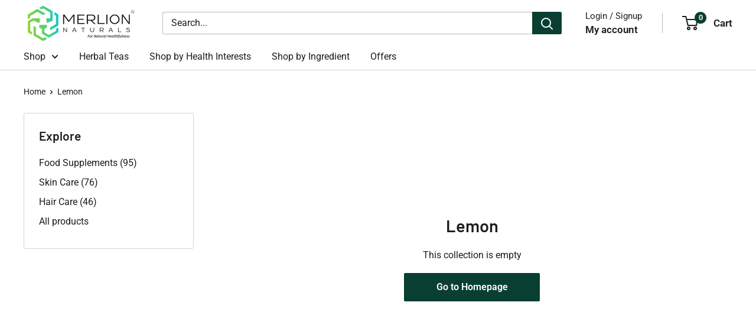

--- FILE ---
content_type: text/javascript
request_url: https://merlionnaturals.in/cdn/shop/t/18/assets/custom.js?v=102476495355921946141733150516
body_size: -542
content:
//# sourceMappingURL=/cdn/shop/t/18/assets/custom.js.map?v=102476495355921946141733150516
